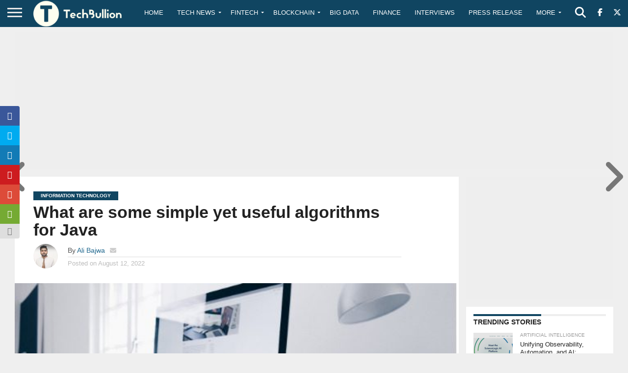

--- FILE ---
content_type: text/plain
request_url: https://www.google-analytics.com/j/collect?v=1&_v=j102&a=682187121&t=pageview&_s=1&dl=https%3A%2F%2Ftechbullion.com%2Fwhat-are-some-simple-yet-useful-algorithms-for-java%2F&ul=en-us%40posix&dt=What%20are%20some%20simple%20yet%20useful%20algorithms%20for%20Java%20-%20TechBullion&sr=1280x720&vp=1280x720&_u=YEBAAAABAAAAAC~&jid=300549535&gjid=953446403&cid=1862087278.1767800257&tid=UA-77396124-1&_gid=2122452928.1767800257&_r=1&_slc=1&gtm=45He6151h2n81WTZGKQCv76207550za200zd76207550&gcs=G1--&gcd=13l3l3l3l5l1&dma=0&tag_exp=103116026~103200004~104527906~104528500~104684208~104684211~105391252~115583767~115938466~115938469&z=409056592
body_size: -450
content:
2,cG-R48ZLMXHJS